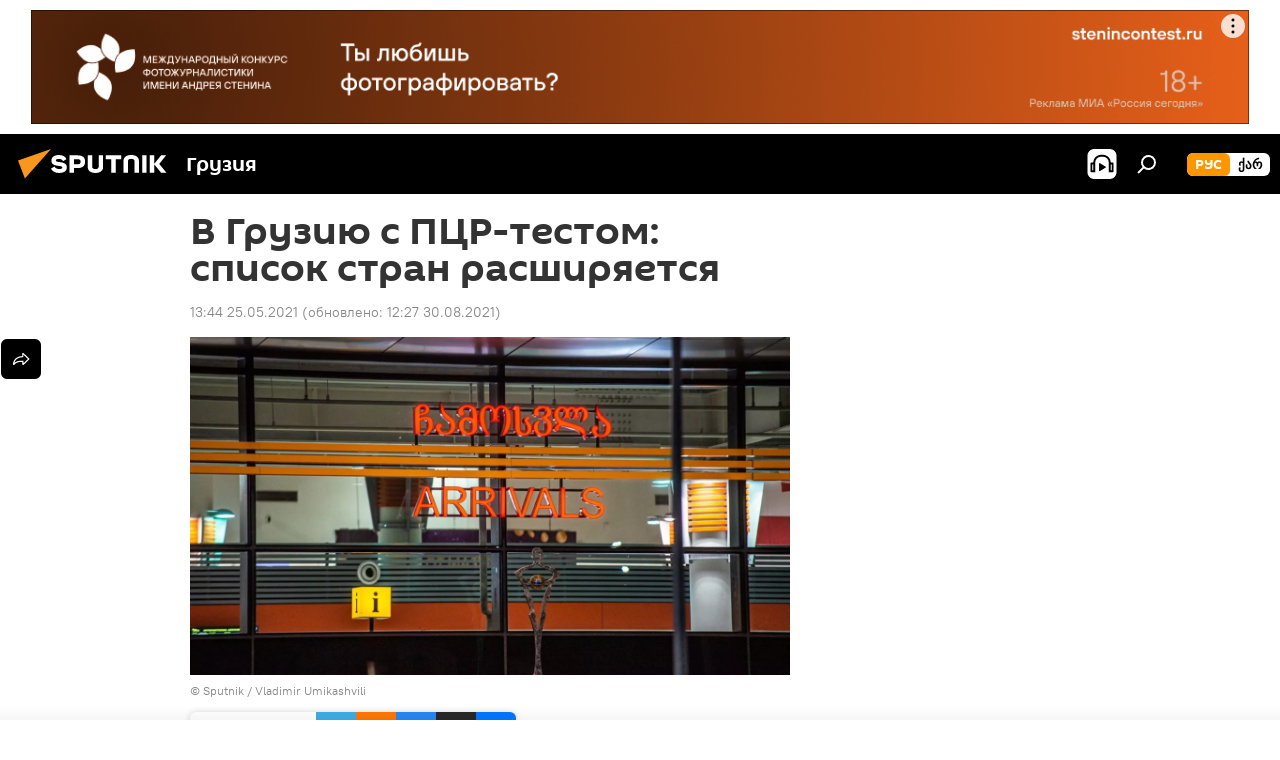

--- FILE ---
content_type: text/html; charset=utf-8
request_url: https://sputnik-georgia.ru/20210525/V-Gruziyu-s-PTsR-testom-spisok-stran-rasshiryaetsya-251826925.html
body_size: 21300
content:
<!DOCTYPE html><html lang="ru" data-lang="rus" data-charset="" dir="ltr"><head prefix="og: http://ogp.me/ns# fb: http://ogp.me/ns/fb# article: http://ogp.me/ns/article#"><title>В Грузию с ПЦР-тестом: список стран расширяется - 25.05.2021, Sputnik Грузия</title><meta name="description" content="Власти Грузии составили список стран, гражданам которых разрешен въезд без вакцинации, однако при наличии ПЦР-теста 25.05.2021, Sputnik Грузия"><meta name="keywords" content="новости, экономика, грузия, туризм, отдых в грузии 2021"><meta http-equiv="X-UA-Compatible" content="IE=edge,chrome=1"><meta http-equiv="Content-Type" content="text/html; charset=utf-8"><meta name="robots" content="index, follow, max-image-preview:large"><meta name="viewport" content="width=device-width, initial-scale=1.0, maximum-scale=1.0, user-scalable=yes"><meta name="HandheldFriendly" content="true"><meta name="MobileOptimzied" content="width"><meta name="referrer" content="always"><meta name="format-detection" content="telephone=no"><meta name="format-detection" content="address=no"><link rel="alternate" type="application/rss+xml" href="https://sputnik-georgia.ru/export/rss2/archive/index.xml"><link rel="canonical" href="https://sputnik-georgia.ru/20210525/V-Gruziyu-s-PTsR-testom-spisok-stran-rasshiryaetsya-251826925.html"><link rel="preload" as="image" href="https://cdnn1.img.sputnik-georgia.com/img/07e5/02/07/250817356_0:67:1280:787_1920x0_80_0_0_a994488fdc6c1a9726feb617bc453633.jpg.webp" imagesrcset="https://cdnn1.img.sputnik-georgia.com/img/07e5/02/07/250817356_0:67:1280:787_640x0_80_0_0_21e490464367fb1088fbbb2fa9113e5f.jpg.webp 640w,https://cdnn1.img.sputnik-georgia.com/img/07e5/02/07/250817356_0:67:1280:787_1280x0_80_0_0_d39a68ec278f0361e3bd4edd4809a56f.jpg.webp 1280w,https://cdnn1.img.sputnik-georgia.com/img/07e5/02/07/250817356_0:67:1280:787_1920x0_80_0_0_a994488fdc6c1a9726feb617bc453633.jpg.webp 1920w"><link rel="preconnect" href="https://cdnn1.img.sputnik-georgia.com/images/"><link rel="dns-prefetch" href="https://cdnn1.img.sputnik-georgia.com/images/"><link rel="alternate" hreflang="ru" href="https://sputnik-georgia.ru/20210525/V-Gruziyu-s-PTsR-testom-spisok-stran-rasshiryaetsya-251826925.html"><link rel="alternate" hreflang="x-default" href="https://sputnik-georgia.ru/20210525/V-Gruziyu-s-PTsR-testom-spisok-stran-rasshiryaetsya-251826925.html"><link rel="apple-touch-icon" sizes="57x57" href="https://cdnn1.img.sputnik-georgia.com/i/favicon/favicon-57x57.png"><link rel="apple-touch-icon" sizes="60x60" href="https://cdnn1.img.sputnik-georgia.com/i/favicon/favicon-60x60.png"><link rel="apple-touch-icon" sizes="72x72" href="https://cdnn1.img.sputnik-georgia.com/i/favicon/favicon-72x72.png"><link rel="apple-touch-icon" sizes="76x76" href="https://cdnn1.img.sputnik-georgia.com/i/favicon/favicon-76x76.png"><link rel="apple-touch-icon" sizes="114x114" href="https://cdnn1.img.sputnik-georgia.com/i/favicon/favicon-114x114.png"><link rel="apple-touch-icon" sizes="120x120" href="https://cdnn1.img.sputnik-georgia.com/i/favicon/favicon-120x120.png"><link rel="apple-touch-icon" sizes="144x144" href="https://cdnn1.img.sputnik-georgia.com/i/favicon/favicon-144x144.png"><link rel="apple-touch-icon" sizes="152x152" href="https://cdnn1.img.sputnik-georgia.com/i/favicon/favicon-152x152.png"><link rel="apple-touch-icon" sizes="180x180" href="https://cdnn1.img.sputnik-georgia.com/i/favicon/favicon-180x180.png"><link rel="icon" type="image/png" sizes="192x192" href="https://cdnn1.img.sputnik-georgia.com/i/favicon/favicon-192x192.png"><link rel="icon" type="image/png" sizes="32x32" href="https://cdnn1.img.sputnik-georgia.com/i/favicon/favicon-32x32.png"><link rel="icon" type="image/png" sizes="96x96" href="https://cdnn1.img.sputnik-georgia.com/i/favicon/favicon-96x96.png"><link rel="icon" type="image/png" sizes="16x16" href="https://cdnn1.img.sputnik-georgia.com/i/favicon/favicon-16x16.png"><link rel="manifest" href="/project_data/manifest.json?4"><meta name="msapplication-TileColor" content="#F4F4F4"><meta name="msapplication-TileImage" content="https://cdnn1.img.sputnik-georgia.com/i/favicon/favicon-144x144.png"><meta name="theme-color" content="#F4F4F4"><link rel="shortcut icon" href="https://cdnn1.img.sputnik-georgia.com/i/favicon/favicon.ico"><meta property="fb:app_id" content="565979577238890"><meta property="fb:pages" content="479574228862020"><meta name="analytics:lang" content="rus"><meta name="analytics:title" content="В Грузию с ПЦР-тестом: список стран расширяется - 25.05.2021, Sputnik Грузия"><meta name="analytics:keyw" content="news, economy, georgia, tourism, Coronavirus-COVID-2019, Granica_Gruzii, otdix-Georgia-2021"><meta name="analytics:rubric" content=""><meta name="analytics:tags" content="НОВОСТИ, ЭКОНОМИКА, Грузия, ТУРИЗМ, Коронавирус COVID-19, Граница Грузии, Отдых в Грузии 2021"><meta name="analytics:site_domain" content="sputnik-georgia.ru"><meta name="analytics:article_id" content="251826925"><meta name="analytics:url" content="https://sputnik-georgia.ru/20210525/V-Gruziyu-s-PTsR-testom-spisok-stran-rasshiryaetsya-251826925.html"><meta name="analytics:p_ts" content="1621935840"><meta name="analytics:author" content="Sputnik Грузия"><meta name="analytics:isscroll" content="0"><meta property="og:url" content="https://sputnik-georgia.ru/20210525/V-Gruziyu-s-PTsR-testom-spisok-stran-rasshiryaetsya-251826925.html"><meta property="og:title" content="В Грузию с ПЦР-тестом: список стран расширяется"><meta property="og:description" content="Власти Грузии составили список стран, гражданам которых разрешен въезд без вакцинации, однако при наличии ПЦР-теста"><meta property="og:type" content="article"><meta property="og:site_name" content="Sputnik Грузия"><meta property="og:locale" content="ru_GE"><meta property="og:image" content="https://cdnn1.img.sputnik-georgia.com/img/07e5/02/07/250817356_0:67:1280:787_2072x0_60_0_0_365b9305b9020118b437ee25457a015c.jpg.webp"><meta name="relap-image" content="https://cdnn1.img.sputnik-georgia.com/i/logo/logo-social.png"><meta name="twitter:card" content="summary_large_image"><meta name="twitter:image" content="https://cdnn1.img.sputnik-georgia.com/img/07e5/02/07/250817356_0:67:1280:787_2072x0_60_0_0_365b9305b9020118b437ee25457a015c.jpg.webp"><meta property="article:published_time" content="20210525T1344+0400"><meta property="article:modified_time" content="20210830T1227+0400"><meta property="article:author" content="Sputnik Грузия"><link rel="author" href="https://sputnik-georgia.ru"><meta property="article:section" content="Новости"><meta property="article:tag" content="НОВОСТИ"><meta property="article:tag" content="ЭКОНОМИКА"><meta property="article:tag" content="Грузия"><meta property="article:tag" content="ТУРИЗМ"><meta property="article:tag" content="Отдых в Грузии 2021"><meta name="relap-entity-id" content="251826925"><meta property="fb:pages" content="479574228862020"><link rel="amphtml" href="https://sputnik-georgia.ru/amp/20210525/V-Gruziyu-s-PTsR-testom-spisok-stran-rasshiryaetsya-251826925.html"><link rel="preload" as="style" onload="this.onload=null;this.rel='stylesheet'" type="text/css" href="https://cdnn1.img.sputnik-georgia.com/css/libs/fonts.min.css?911eb65935"><link rel="stylesheet" type="text/css" href="https://cdnn1.img.sputnik-georgia.com/css/common.min.css?9149894256"><link rel="stylesheet" type="text/css" href="https://cdnn1.img.sputnik-georgia.com/css/article.min.css?913fe17605"><script src="https://cdnn1.img.sputnik-georgia.com/min/js/dist/head.js?9c9052ef3"></script><script data-iub-purposes="1">var _paq = _paq || []; (function() {var stackDomain = window.location.hostname.split('.').reverse();var domain = stackDomain[1] + '.' + stackDomain[0];_paq.push(['setCDNMask', new RegExp('cdn(\\w+).img.'+domain)]); _paq.push(['setSiteId', 'sputnik_ge']); _paq.push(['trackPageView']); _paq.push(['enableLinkTracking']); var d=document, g=d.createElement('script'), s=d.getElementsByTagName('script')[0]; g.type='text/javascript'; g.defer=true; g.async=true; g.src='//a.sputniknews.com/js/sputnik.js'; s.parentNode.insertBefore(g,s); } )();</script><script type="text/javascript" src="https://cdnn1.img.sputnik-georgia.com/min/js/libs/banners/adfx.loader.bind.js?98d724fe2"></script><script>
                (window.yaContextCb = window.yaContextCb || []).push(() => {
                    replaceOriginalAdFoxMethods();
                    window.Ya.adfoxCode.hbCallbacks = window.Ya.adfoxCode.hbCallbacks || [];
                })
            </script><!--В <head> сайта один раз добавьте код загрузчика-->
<script>window.yaContextCb = window.yaContextCb || []</script>
<script src="https://yandex.ru/ads/system/context.js" async></script><script>var endlessScrollFirst = 251826925; var endlessScrollUrl = '/services/article/infinity/'; var endlessScrollAlgorithm = ''; var endlessScrollQueue = [296536451, 296450058, 296686236, 296685706, 296682072, 296684699, 296682245, 296684537, 296683500, 296681708, 296681357, 296678145, 296678342, 296679973, 296679133];</script><script>var endlessScrollFirst = 251826925; var endlessScrollUrl = '/services/article/infinity/'; var endlessScrollAlgorithm = ''; var endlessScrollQueue = [296536451, 296450058, 296686236, 296685706, 296682072, 296684699, 296682245, 296684537, 296683500, 296681708, 296681357, 296678145, 296678342, 296679973, 296679133];</script></head><body id="body" data-ab="a" data-emoji="0" class="site_ge m-page-article "><div class="schema_org" itemscope="itemscope" itemtype="https://schema.org/WebSite"><meta itemprop="name" content="Sputnik Грузия"><meta itemprop="alternateName" content="Sputnik Грузия"><meta itemprop="description" content="Свежие события и последние новости Грузии. Фото и видео с места событий, темы дня, происшествия, аналитика."><a itemprop="url" href="https://sputnik-georgia.ru" title="Sputnik Грузия"> </a><meta itemprop="image" content="https://sputnik-georgia.ru/i/logo/logo.png"></div><ul class="schema_org" itemscope="itemscope" itemtype="http://schema.org/BreadcrumbList"><li itemprop="itemListElement" itemscope="itemscope" itemtype="http://schema.org/ListItem"><meta itemprop="name" content="Sputnik Грузия"><meta itemprop="position" content="1"><meta itemprop="item" content="https://sputnik-georgia.ru"><a itemprop="url" href="https://sputnik-georgia.ru" title="Sputnik Грузия"> </a></li><li itemprop="itemListElement" itemscope="itemscope" itemtype="http://schema.org/ListItem"><meta itemprop="name" content="Новости"><meta itemprop="position" content="2"><meta itemprop="item" content="https://sputnik-georgia.ru/20210525/"><a itemprop="url" href="https://sputnik-georgia.ru/20210525/" title="Новости"> </a></li><li itemprop="itemListElement" itemscope="itemscope" itemtype="http://schema.org/ListItem"><meta itemprop="name" content="В Грузию с ПЦР-тестом: список стран расширяется"><meta itemprop="position" content="3"><meta itemprop="item" content="https://sputnik-georgia.ru/20210525/V-Gruziyu-s-PTsR-testom-spisok-stran-rasshiryaetsya-251826925.html"><a itemprop="url" href="https://sputnik-georgia.ru/20210525/V-Gruziyu-s-PTsR-testom-spisok-stran-rasshiryaetsya-251826925.html" title="В Грузию с ПЦР-тестом: список стран расширяется"> </a></li></ul><div class="container"><div class="banner m-before-header m-article-desktop" data-position="article_desktop_header" data-infinity="1"><aside class="banner__content"><iframe class="relap-runtime-iframe" style="position:absolute;top:-9999px;left:-9999px;visibility:hidden;" srcdoc="<script src='https://relap.io/v7/relap.js' data-relap-token='HvaPHeJmpVila25r'></script>"></iframe>


<!--AdFox START-->
<!--riaru-->
<!--Площадка: sputnik-georgia.ru / * / *-->
<!--Тип баннера: 100%x-->
<!--Расположение: 36023_bn23-х120-desk-->
<div id="adfox_article_desk100_120-1_1"></div>
<script>
    window.yaContextCb.push(()=>{
        Ya.adfoxCode.create({
            ownerId: 249922,
        containerId: 'adfox_article_desk100_120-1_1',
            params: {
                pp: 'brja',
            ps: 'ckbf',
            p2: 'fluh',
            puid1: '',
            puid2: '',
            puid3: '',
            puid4: 'news:economy:georgia:tourism:Coronavirus-COVID-2019:Granica_Gruzii:otdix-Georgia-2021',
            puid5: ''
            }
        })
    })
</script>
</aside></div><div class="banner m-before-header m-article-mobile" data-position="article_mobile_header" data-infinity="1"><aside class="banner__content"><!--AdFox START-->
<!--riaru-->
<!--Площадка: sputnik-georgia.ru / * / *-->
<!--Тип баннера: 100%x-->
<!--Расположение: 36028_bn28-х100-mob -->
<div id="adfox_170964015471729735_1"></div>
<script>
    window.yaContextCb.push(()=>{
        Ya.adfoxCode.create({
            ownerId: 249922,
            containerId: 'adfox_170964015471729735_1',
            params: {
                pp: 'brjc',
                ps: 'ckbf',
                p2: 'fluh',
                puid1: '',
                puid2: '',
                puid3: '',
                puid4: 'news:economy:georgia:tourism:Coronavirus-COVID-2019:Granica_Gruzii:otdix-Georgia-2021',
                puid5: '',
                puid6: ''
            }
        })
    })
</script>
</aside></div></div><div class="page" id="page"><div id="alerts"><script type="text/template" id="alertAfterRegisterTemplate">
                    
                        <div class="auth-alert m-hidden" id="alertAfterRegister">
                            <div class="auth-alert__text">
                                <%- data.success_title %> <br />
                                <%- data.success_email_1 %>
                                <span class="m-email"></span>
                                <%- data.success_email_2 %>
                            </div>
                            <div class="auth-alert__btn">
                                <button class="form__btn m-min m-black confirmEmail">
                                    <%- data.send %>
                                </button>
                            </div>
                        </div>
                    
                </script><script type="text/template" id="alertAfterRegisterNotifyTemplate">
                    
                        <div class="auth-alert" id="alertAfterRegisterNotify">
                            <div class="auth-alert__text">
                                <%- data.golink_1 %>
                                <span class="m-email">
                                    <%- user.mail %>
                                </span>
                                <%- data.golink_2 %>
                            </div>
                            <% if (user.registerConfirmCount <= 2 ) {%>
                                <div class="auth-alert__btn">
                                    <button class="form__btn m-min m-black confirmEmail">
                                        <%- data.send %>
                                    </button>
                                </div>
                            <% } %>
                        </div>
                    
                </script></div><div class="anchor" id="anchor"><div class="header " id="header"><div class="m-relative"><div class="container m-header"><div class="header__wrap"><div class="header__name"><div class="header__logo"><a href="/" title="Sputnik Грузия"><svg xmlns="http://www.w3.org/2000/svg" width="176" height="44" viewBox="0 0 176 44" fill="none"><path class="chunk_1" fill-rule="evenodd" clip-rule="evenodd" d="M45.8073 18.3817C45.8073 19.5397 47.1661 19.8409 49.3281 20.0417C54.1074 20.4946 56.8251 21.9539 56.8461 25.3743C56.8461 28.7457 54.2802 30.9568 48.9989 30.9568C44.773 30.9568 42.1067 29.1496 41 26.5814L44.4695 24.5688C45.3754 25.9277 46.5334 27.0343 49.4005 27.0343C51.3127 27.0343 52.319 26.4296 52.319 25.5751C52.319 24.5665 51.6139 24.2163 48.3942 23.866C43.7037 23.3617 41.3899 22.0029 41.3899 18.5824C41.3899 15.9675 43.3511 13 48.9359 13C52.9611 13 55.6274 14.8095 56.4305 17.1746L53.1105 19.1358C53.0877 19.1012 53.0646 19.0657 53.041 19.0295C52.4828 18.1733 51.6672 16.9224 48.6744 16.9224C46.914 16.9224 45.8073 17.4758 45.8073 18.3817ZM67.4834 13.3526H59.5918V30.707H64.0279V26.0794H67.4484C72.1179 26.0794 75.0948 24.319 75.0948 19.6401C75.0854 15.3138 72.6199 13.3526 67.4834 13.3526ZM67.4834 22.206H64.0186V17.226H67.4834C69.8975 17.226 70.654 18.0291 70.654 19.6891C70.6587 21.6527 69.6524 22.206 67.4834 22.206ZM88.6994 24.7206C88.6994 26.2289 87.4924 27.0857 85.3794 27.0857C83.3178 27.0857 82.1597 26.2289 82.1597 24.7206V13.3526H77.7236V25.0264C77.7236 28.6477 80.7425 30.9615 85.4704 30.9615C89.9999 30.9615 93.1168 28.8601 93.1168 25.0264V13.3526H88.6808L88.6994 24.7206ZM136.583 13.3526H132.159V30.7023H136.583V13.3526ZM156.097 13.3526L149.215 21.9235L156.45 30.707H151.066L144.276 22.4559V30.707H139.85V13.3526H144.276V21.8021L151.066 13.3526H156.097ZM95.6874 17.226H101.221V30.707H105.648V17.226H111.181V13.3526H95.6874V17.226ZM113.49 18.7342C113.49 15.2134 116.458 13 121.085 13C125.715 13 128.888 15.0616 128.902 18.7342V30.707H124.466V18.935C124.466 17.6789 123.259 16.8734 121.146 16.8734C119.094 16.8734 117.926 17.6789 117.926 18.935V30.707H113.49V18.7342Z" fill="white"></path><path class="chunk_2" d="M41 7L14.8979 36.5862L8 18.431L41 7Z" fill="#F8961D"></path></svg></a></div><div class="header__project"><span class="header__project-title">Грузия</span></div></div><div class="header__controls" data-nosnippet=""><div class="share m-header" data-id="251826925" data-url="https://sputnik-georgia.ru/20210525/V-Gruziyu-s-PTsR-testom-spisok-stran-rasshiryaetsya-251826925.html" data-title="В Грузию с ПЦР-тестом: список стран расширяется"></div><div class="header__menu"><span class="header__menu-item header__menu-item-radioButton" id="radioButton" data-stream="https://nfw.ria.ru/flv/audio.aspx?ID=68862011&amp;type=mp3"><svg class="svg-icon"><use xmlns:xlink="http://www.w3.org/1999/xlink" xlink:href="/i/sprites/package/inline.svg?63#radio2"></use></svg></span><span class="header__menu-item" data-modal-open="search"><svg class="svg-icon"><use xmlns:xlink="http://www.w3.org/1999/xlink" xlink:href="/i/sprites/package/inline.svg?63#search"></use></svg></span></div><div class="switcher m-double"><div class="switcher__label"><span class="switcher__title">рус</span><span class="switcher__icon"><svg class="svg-icon"><use xmlns:xlink="http://www.w3.org/1999/xlink" xlink:href="/i/sprites/package/inline.svg?63#arrowDown"></use></svg></span></div><div class="switcher__dropdown"><div translate="no" class="notranslate"><div class="switcher__list"><a href="https://sputnik-georgia.ru/" class="switcher__link m-selected"><span class="switcher__project">Sputnik Грузия</span><span class="switcher__abbr" data-abbr="рус">рус</span><i class="switcher__accept"><svg class="svg-icon"><use xmlns:xlink="http://www.w3.org/1999/xlink" xlink:href="/i/sprites/package/inline.svg?63#ok"></use></svg></i></a><a href="https://sputnik-georgia.com/" class="switcher__link"><span class="switcher__project">Sputnik სპუტნიკი-საქართველო</span><span class="switcher__abbr" data-abbr="ქარ">ქარ</span></a></div></div></div></div></div></div></div></div></div></div><script>var GLOBAL = GLOBAL || {}; GLOBAL.translate = {}; GLOBAL.rtl = 0; GLOBAL.lang = "rus"; GLOBAL.design = "ge"; GLOBAL.charset = ""; GLOBAL.project = "sputnik_ge"; GLOBAL.htmlCache = 1; GLOBAL.translate.search = {}; GLOBAL.translate.search.notFound = "Ничего не найдено"; GLOBAL.translate.search.stringLenght = "Введите больше букв для поиска"; GLOBAL.www = "https://sputnik-georgia.ru"; GLOBAL.seo = {}; GLOBAL.seo.title = ""; GLOBAL.seo.keywords = ""; GLOBAL.seo.description = ""; GLOBAL.sock = {}; GLOBAL.sock.server = "https://cm.sputniknews.com/chat"; GLOBAL.sock.lang = "rus"; GLOBAL.sock.project = "sputnik_ge"; GLOBAL.social = {}; GLOBAL.social.fbID = "565979577238890"; GLOBAL.share = [ { name: 'telegram', mobile: false },{ name: 'odnoklassniki', mobile: false },{ name: 'vk', mobile: false },{ name: 'twitter', mobile: false },{ name: 'messenger', mobile: true } ]; GLOBAL.csrf_token = ''; GLOBAL.search = {}; GLOBAL.auth = {}; GLOBAL.auth.status = 'error'; GLOBAL.auth.provider = ''; GLOBAL.auth.twitter = '/id/twitter/request/'; GLOBAL.auth.facebook = '/id/facebook/request/'; GLOBAL.auth.vkontakte = '/id/vkontakte/request/'; GLOBAL.auth.google = '/id/google/request/'; GLOBAL.auth.ok = '/id/ok/request/'; GLOBAL.auth.apple = '/id/apple/request/'; GLOBAL.auth.moderator = ''; GLOBAL.user = {}; GLOBAL.user.id = ""; GLOBAL.user.emailActive = ""; GLOBAL.user.registerConfirmCount = 0; GLOBAL.article = GLOBAL.article || {}; GLOBAL.article.id = 251826925; GLOBAL.article.chat_expired = !!1; GLOBAL.chat = GLOBAL.chat || {}; GLOBAL.locale = {"convertDate":{"yesterday":"\u0432\u0447\u0435\u0440\u0430","hours":{"nominative":"%{s} \u043c\u0438\u043d\u0443\u0442\u0443 \u043d\u0430\u0437\u0430\u0434","genitive":"%{s} \u043c\u0438\u043d\u0443\u0442\u044b \u043d\u0430\u0437\u0430\u0434"},"minutes":{"nominative":"%{s} \u0447\u0430\u0441 \u043d\u0430\u0437\u0430\u0434","genitive":"%{s} \u0447\u0430\u0441\u0430 \u043d\u0430\u0437\u0430\u0434"}},"js_templates":{"unread":"\u041d\u0435\u043f\u0440\u043e\u0447\u0438\u0442\u0430\u043d\u043d\u044b\u0435","you":"\u0412\u044b","author":"\u0430\u0432\u0442\u043e\u0440","report":"\u041f\u043e\u0436\u0430\u043b\u043e\u0432\u0430\u0442\u044c\u0441\u044f","reply":"\u041e\u0442\u0432\u0435\u0442\u0438\u0442\u044c","block":"\u0417\u0430\u0431\u043b\u043e\u043a\u0438\u0440\u043e\u0432\u0430\u0442\u044c","remove":"\u0423\u0434\u0430\u043b\u0438\u0442\u044c","closeall":"\u0417\u0430\u043a\u0440\u044b\u0442\u044c \u0432\u0441\u0435","notifications":"Notificaciones","disable_twelve":"\u041e\u0442\u043a\u043b\u044e\u0447\u0438\u0442\u044c \u043d\u0430 12 \u0447\u0430\u0441\u043e\u0432","new_message":"\u041d\u043e\u0432\u043e\u0435 \u0441\u043e\u043e\u0431\u0449\u0435\u043d\u0438\u0435 \u043e\u0442sputniknews.ru","acc_block":"\u0412\u0430\u0448 \u0430\u043a\u043a\u0430\u0443\u043d\u0442 \u0437\u0430\u0431\u043b\u043e\u043a\u0438\u0440\u043e\u0432\u0430\u043d \u0430\u0434\u043c\u0438\u043d\u0438\u0441\u0442\u0440\u0430\u0442\u043e\u0440\u043e\u043c \u0441\u0430\u0439\u0442\u0430","acc_unblock":"\u0412\u0430\u0448 \u0430\u043a\u043a\u0430\u0443\u043d\u0442 \u0440\u0430\u0437\u0431\u043b\u043e\u043a\u0438\u0440\u043e\u0432\u0430\u043d \u0430\u0434\u043c\u0438\u043d\u0438\u0441\u0442\u0440\u0430\u0442\u043e\u0440\u043e\u043c \u0441\u0430\u0439\u0442\u0430","you_subscribe_1":"\u0412\u044b \u043f\u043e\u0434\u043f\u0438\u0441\u0430\u043d\u044b \u043d\u0430 \u0442\u0435\u043c\u0443 ","you_subscribe_2":"\u0423\u043f\u0440\u0430\u0432\u043b\u044f\u0442\u044c \u0441\u0432\u043e\u0438\u043c\u0438 \u043f\u043e\u0434\u043f\u0438\u0441\u043a\u0430\u043c\u0438 \u0432\u044b \u043c\u043e\u0436\u0435\u0442\u0435 \u0432 \u043b\u0438\u0447\u043d\u043e\u043c \u043a\u0430\u0431\u0438\u043d\u0435\u0442\u0435","you_received_warning_1":"\u0412\u044b \u043f\u043e\u043b\u0443\u0447\u0438\u043b\u0438 ","you_received_warning_2":" \u043f\u0440\u0435\u0434\u0443\u043f\u0440\u0435\u0436\u0434\u0435\u043d\u0438\u0435. \u0423\u0432\u0430\u0436\u0430\u0439\u0442\u0435 \u0434\u0440\u0443\u0433\u0438\u0445 \u0443\u0447\u0430\u0441\u0442\u043d\u0438\u043a\u043e\u0432 \u0438 \u043d\u0435 \u043d\u0430\u0440\u0443\u0448\u0430\u0439\u0442\u0435 \u043f\u0440\u0430\u0432\u0438\u043b\u0430 \u043a\u043e\u043c\u043c\u0435\u043d\u0442\u0438\u0440\u043e\u0432\u0430\u043d\u0438\u044f. \u041f\u043e\u0441\u043b\u0435 \u0442\u0440\u0435\u0442\u044c\u0435\u0433\u043e \u043d\u0430\u0440\u0443\u0448\u0435\u043d\u0438\u044f \u0432\u044b \u0431\u0443\u0434\u0435\u0442\u0435 \u0437\u0430\u0431\u043b\u043e\u043a\u0438\u0440\u043e\u0432\u0430\u043d\u044b \u043d\u0430 12 \u0447\u0430\u0441\u043e\u0432.","block_time":"\u0421\u0440\u043e\u043a \u0431\u043b\u043e\u043a\u0438\u0440\u043e\u0432\u043a\u0438: ","hours":" \u0447\u0430\u0441\u043e\u0432","forever":"\u043d\u0430\u0432\u0441\u0435\u0433\u0434\u0430","feedback":"\u0421\u0432\u044f\u0437\u0430\u0442\u044c\u0441\u044f","my_subscriptions":"\u041c\u043e\u0438 \u043f\u043e\u0434\u043f\u0438\u0441\u043a\u0438","rules":"\u041f\u0440\u0430\u0432\u0438\u043b\u0430 \u043a\u043e\u043c\u043c\u0435\u043d\u0442\u0438\u0440\u043e\u0432\u0430\u043d\u0438\u044f \u043c\u0430\u0442\u0435\u0440\u0438\u0430\u043b\u043e\u0432","chat":"\u0427\u0430\u0442: ","chat_new_messages":"\u041d\u043e\u0432\u044b\u0435 \u0441\u043e\u043e\u0431\u0449\u0435\u043d\u0438\u044f \u0432 \u0447\u0430\u0442\u0435","chat_moder_remove_1":"\u0412\u0430\u0448\u0435 \u0441\u043e\u043e\u0431\u0449\u0435\u043d\u0438\u0435 ","chat_moder_remove_2":" \u0431\u044b\u043b\u043e \u0443\u0434\u0430\u043b\u0435\u043d\u043e \u0430\u0434\u043c\u0438\u043d\u0438\u0441\u0442\u0440\u0430\u0442\u043e\u0440\u043e\u043c","chat_close_time_1":"\u0412 \u0447\u0430\u0442\u0435 \u043d\u0438\u043a\u0442\u043e \u043d\u0435 \u043f\u0438\u0441\u0430\u043b \u0431\u043e\u043b\u044c\u0448\u0435 12 \u0447\u0430\u0441\u043e\u0432, \u043e\u043d \u0437\u0430\u043a\u0440\u043e\u0435\u0442\u0441\u044f \u0447\u0435\u0440\u0435\u0437 ","chat_close_time_2":" \u0447\u0430\u0441\u043e\u0432","chat_new_emoji_1":"\u041d\u043e\u0432\u044b\u0435 \u0440\u0435\u0430\u043a\u0446\u0438\u0438 ","chat_new_emoji_2":" \u0432\u0430\u0448\u0435\u043c\u0443 \u0441\u043e\u043e\u0431\u0449\u0435\u043d\u0438\u044e ","chat_message_reply_1":"\u041d\u0430 \u0432\u0430\u0448 \u043a\u043e\u043c\u043c\u0435\u043d\u0442\u0430\u0440\u0438\u0439 ","chat_message_reply_2":" \u043e\u0442\u0432\u0435\u0442\u0438\u043b \u043f\u043e\u043b\u044c\u0437\u043e\u0432\u0430\u0442\u0435\u043b\u044c ","chat_verify_message":"\n \u0421\u043f\u0430\u0441\u0438\u0431\u043e! \u0412\u0430\u0448\u0435 \u0441\u043e\u043e\u0431\u0449\u0435\u043d\u0438\u0435 \u0431\u0443\u0434\u0435\u0442 \u043e\u043f\u0443\u0431\u043b\u0438\u043a\u043e\u0432\u0430\u043d\u043e \u043f\u043e\u0441\u043b\u0435 \u043f\u0440\u043e\u0432\u0435\u0440\u043a\u0438 \u043c\u043e\u0434\u0435\u0440\u0430\u0442\u043e\u0440\u0430\u043c\u0438 \u0441\u0430\u0439\u0442\u0430.\n ","emoji_1":"\u041d\u0440\u0430\u0432\u0438\u0442\u0441\u044f","emoji_2":"\u0425\u0430-\u0425\u0430","emoji_3":"\u0423\u0434\u0438\u0432\u0438\u0442\u0435\u043b\u044c\u043d\u043e","emoji_4":"\u0413\u0440\u0443\u0441\u0442\u043d\u043e","emoji_5":"\u0412\u043e\u0437\u043c\u0443\u0442\u0438\u0442\u0435\u043b\u044c\u043d\u043e","emoji_6":"\u041d\u0435 \u043d\u0440\u0430\u0432\u0438\u0442\u0441\u044f","site_subscribe_podcast":{"success":"\u0421\u043f\u0430\u0441\u0438\u0431\u043e, \u0432\u044b \u043f\u043e\u0434\u043f\u0438\u0441\u0430\u043d\u044b \u043d\u0430 \u0440\u0430\u0441\u0441\u044b\u043b\u043a\u0443! \u041d\u0430\u0441\u0442\u0440\u043e\u0438\u0442\u044c \u0438\u043b\u0438 \u043e\u0442\u043c\u0435\u043d\u0438\u0442\u044c \u043f\u043e\u0434\u043f\u0438\u0441\u043a\u0443 \u043c\u043e\u0436\u043d\u043e \u0432 \u043b\u0438\u0447\u043d\u043e\u043c \u043a\u0430\u0431\u0438\u043d\u0435\u0442\u0435","subscribed":"\u0412\u044b \u0443\u0436\u0435 \u043f\u043e\u0434\u043f\u0438\u0441\u0430\u043d\u044b \u043d\u0430 \u044d\u0442\u0443 \u0440\u0430\u0441\u0441\u044b\u043b\u043a\u0443","error":"\u041f\u0440\u043e\u0438\u0437\u043e\u0448\u043b\u0430 \u043d\u0435\u043f\u0440\u0435\u0434\u0432\u0438\u0434\u0435\u043d\u043d\u0430\u044f \u043e\u0448\u0438\u0431\u043a\u0430. \u041f\u043e\u0436\u0430\u043b\u0443\u0439\u0441\u0442\u0430, \u043f\u043e\u0432\u0442\u043e\u0440\u0438\u0442\u0435 \u043f\u043e\u043f\u044b\u0442\u043a\u0443 \u043f\u043e\u0437\u0436\u0435"}},"smartcaptcha":{"site_key":"ysc1_Zf0zfLRI3tRHYHJpbX6EjjBcG1AhG9LV0dmZQfJu8ba04c1b"}}; GLOBAL = {...GLOBAL, ...{"subscribe":{"email":"\u0412\u0432\u0435\u0434\u0438\u0442\u0435 e-mail","button":"\u041f\u043e\u0434\u043f\u0438\u0441\u0430\u0442\u044c\u0441\u044f","send":"\u0421\u043f\u0430\u0441\u0438\u0431\u043e, \u0432\u0430\u043c \u043e\u0442\u043f\u0440\u0430\u0432\u043b\u0435\u043d\u043e \u043f\u0438\u0441\u044c\u043c\u043e \u0441\u043e \u0441\u0441\u044b\u043b\u043a\u043e\u0439 \u0434\u043b\u044f \u043f\u043e\u0434\u0442\u0432\u0435\u0440\u0436\u0434\u0435\u043d\u0438\u044f \u043f\u043e\u0434\u043f\u0438\u0441\u043a\u0438","subscribe":"\u0421\u043f\u0430\u0441\u0438\u0431\u043e, \u0432\u044b \u043f\u043e\u0434\u043f\u0438\u0441\u0430\u043d\u044b \u043d\u0430 \u0440\u0430\u0441\u0441\u044b\u043b\u043a\u0443! \u041d\u0430\u0441\u0442\u0440\u043e\u0438\u0442\u044c \u0438\u043b\u0438 \u043e\u0442\u043c\u0435\u043d\u0438\u0442\u044c \u043f\u043e\u0434\u043f\u0438\u0441\u043a\u0443 \u043c\u043e\u0436\u043d\u043e \u0432 \u043b\u0438\u0447\u043d\u043e\u043c \u043a\u0430\u0431\u0438\u043d\u0435\u0442\u0435","confirm":"\u0412\u044b \u0443\u0436\u0435 \u043f\u043e\u0434\u043f\u0438\u0441\u0430\u043d\u044b \u043d\u0430 \u044d\u0442\u0443 \u0440\u0430\u0441\u0441\u044b\u043b\u043a\u0443","registration":{"@attributes":{"button":"\u0417\u0430\u0440\u0435\u0433\u0438\u0441\u0442\u0440\u0438\u0440\u043e\u0432\u0430\u0442\u044c\u0441\u044f"}},"social":{"@attributes":{"count":"11"},"comment":[{},{}],"item":[{"@attributes":{"type":"rt","title":"RUTUBE"}},{"@attributes":{"type":"tg","title":"telegram"}},{"@attributes":{"type":"yd","title":"yandex dzen"}}]}}}}; GLOBAL.js = {}; GLOBAL.js.videoplayer = "https://cdnn1.img.sputnik-georgia.com/min/js/dist/videoplayer.js?9651130d6"; GLOBAL.userpic = "/userpic/"; GLOBAL.gmt = ""; GLOBAL.tz = "+0400"; GLOBAL.projectList = [ { title: 'Международный', country: [ { title: 'Английский', url: 'https://sputnikglobe.com', flag: 'flags-INT', lang: 'International', lang2: 'English' }, ] }, { title: 'Ближний Восток', country: [ { title: 'Арабский', url: 'https://sarabic.ae/', flag: 'flags-INT', lang: 'Sputnik عربي', lang2: 'Arabic' }, { title: 'Турецкий', url: 'https://anlatilaninotesi.com.tr/', flag: 'flags-TUR', lang: 'Türkiye', lang2: 'Türkçe' }, { title: 'Фарси', url: 'https://spnfa.ir/', flag: 'flags-INT', lang: 'Sputnik ایران', lang2: 'Persian' }, { title: 'Дари', url: 'https://sputnik.af/', flag: 'flags-INT', lang: 'Sputnik افغانستان', lang2: 'Dari' }, ] }, { title: 'Латинская Америка', country: [ { title: 'Испанский', url: 'https://noticiaslatam.lat/', flag: 'flags-INT', lang: 'Mundo', lang2: 'Español' }, { title: 'Португальский', url: 'https://noticiabrasil.net.br/', flag: 'flags-BRA', lang: 'Brasil', lang2: 'Português' }, ] }, { title: 'Южная Азия', country: [ { title: 'Хинди', url: 'https://hindi.sputniknews.in', flag: 'flags-IND', lang: 'भारत', lang2: 'हिंदी' }, { title: 'Английский', url: 'https://sputniknews.in', flag: 'flags-IND', lang: 'India', lang2: 'English' }, ] }, { title: 'Восточная и Юго-Восточная Азия', country: [ { title: 'Вьетнамский', url: 'https://kevesko.vn/', flag: 'flags-VNM', lang: 'Việt Nam', lang2: 'Tiếng Việt' }, { title: 'Японский', url: 'https://sputniknews.jp/', flag: 'flags-JPN', lang: '日本', lang2: '日本語' }, { title: 'Китайский', url: 'https://sputniknews.cn/', flag: 'flags-CHN', lang: '中国', lang2: '中文' }, ] }, { title: 'Центральная Азия', country: [ { title: 'Казахский', url: 'https://sputnik.kz/', flag: 'flags-KAZ', lang: 'Қазақстан', lang2: 'Қазақ тілі' }, { title: 'Киргизский', url: 'https://sputnik.kg/', flag: 'flags-KGZ', lang: 'Кыргызстан', lang2: 'Кыргызча' }, { title: 'Узбекский', url: 'https://oz.sputniknews.uz/', flag: 'flags-UZB', lang: 'Oʻzbekiston', lang2: 'Ўзбекча' }, { title: 'Таджикский', url: 'https://sputnik.tj/', flag: 'flags-TJK', lang: 'Тоҷикистон', lang2: 'Тоҷикӣ' }, ] }, { title: 'Африка', country: [ { title: 'Французский', url: 'https://fr.sputniknews.africa/', flag: 'flags-INT', lang: 'Afrique', lang2: 'Français' }, { title: 'Английский', url: 'https://en.sputniknews.africa', flag: 'flags-INT', lang: 'Africa', lang2: 'English' }, ] }, { title: 'Кавказ', country: [ { title: 'Армянский', url: 'https://arm.sputniknews.ru/', flag: 'flags-ARM', lang: 'Արմենիա', lang2: 'Հայերեն' }, { title: 'Грузинский', url: 'https://sputnik-georgia.com/', flag: 'flags-GEO', lang: 'საქართველო', lang2: 'ქართული' }, { title: 'Азербайджанский', url: 'https://sputnik.az/', flag: 'flags-AZE', lang: 'Azərbaycan', lang2: 'Аzərbaycanca' }, ] }, { title: 'Европа', country: [ { title: 'Сербский', url: 'https://sputnikportal.rs/', flag: 'flags-SRB', lang: 'Србиjа', lang2: 'Српски' }, { title: 'Русский', url: 'https://lv.sputniknews.ru/', flag: 'flags-LVA', lang: 'Latvija', lang2: 'Русский' }, { title: 'Русский', url: 'https://lt.sputniknews.ru/', flag: 'flags-LTU', lang: 'Lietuva', lang2: 'Русский' }, { title: 'Молдавский', url: 'https://md.sputniknews.com/', flag: 'flags-MDA', lang: 'Moldova', lang2: 'Moldovenească' }, { title: 'Белорусский', url: 'https://bel.sputnik.by/', flag: 'flags-BLR', lang: 'Беларусь', lang2: 'Беларускi' } ] }, ];</script><div class="wrapper" id="endless" data-infinity-max-count="2"><div class="endless__item " data-infinity="1" data-supertag="0" data-remove-fat="0" data-advertisement-project="0" data-remove-advertisement="0" data-id="251826925" data-date="20210525" data-endless="1" data-domain="sputnik-georgia.ru" data-project="sputnik_ge" data-url="/20210525/V-Gruziyu-s-PTsR-testom-spisok-stran-rasshiryaetsya-251826925.html" data-full-url="https://sputnik-georgia.ru/20210525/V-Gruziyu-s-PTsR-testom-spisok-stran-rasshiryaetsya-251826925.html" data-title="В Грузию с ПЦР-тестом: список стран расширяется" data-published="2021-05-25T13:44+0400" data-text-length="0" data-keywords="новости, экономика, грузия, туризм, отдых в грузии 2021" data-author="Sputnik Грузия" data-analytics-keyw="news, economy, georgia, tourism, otdix-Georgia-2021" data-analytics-rubric="" data-analytics-tags="НОВОСТИ, ЭКОНОМИКА, Грузия, ТУРИЗМ, Коронавирус COVID-19, Граница Грузии, Отдых в Грузии 2021" data-article-show="" data-chat-expired="" data-pts="1621935840" data-article-type="article" data-is-scroll="1" data-head-title="В Грузию с ПЦР-тестом: список стран расширяется - Sputnik Грузия, 25.05.2021"><div class="container m-content"><div class="layout"><div class="article "><div class="article__meta" itemscope="" itemtype="https://schema.org/Article"><div itemprop="mainEntityOfPage">https://sputnik-georgia.ru/20210525/V-Gruziyu-s-PTsR-testom-spisok-stran-rasshiryaetsya-251826925.html</div><a itemprop="url" href="https://sputnik-georgia.ru/20210525/V-Gruziyu-s-PTsR-testom-spisok-stran-rasshiryaetsya-251826925.html" title="В Грузию с ПЦР-тестом: список стран расширяется"></a><div itemprop="headline">В Грузию с ПЦР-тестом: список стран расширяется</div><div itemprop="name">В Грузию с ПЦР-тестом: список стран расширяется</div><div itemprop="alternateName">Sputnik Грузия</div><div itemprop="description">Власти Грузии составили список стран, гражданам которых разрешен въезд без вакцинации, однако при наличии ПЦР-теста 25.05.2021, Sputnik Грузия</div><div itemprop="datePublished">2021-05-25T13:44+0400</div><div itemprop="dateCreated">2021-05-25T13:44+0400</div><div itemprop="dateModified">2021-08-30T12:27+0400</div><div itemprop="associatedMedia">https://cdnn1.img.sputnik-georgia.com/img/07e5/02/07/250817356_0:67:1280:787_1920x0_80_0_0_a994488fdc6c1a9726feb617bc453633.jpg.webp</div><div itemprop="copyrightHolder" itemscope="" itemtype="http://schema.org/Organization"><div itemprop="name">Sputnik Грузия</div><a itemprop="url" href="https://sputnik-georgia.ru" title="Sputnik Грузия"> </a><div itemprop="email">media@sputniknews.com</div><div itemprop="telephone">+74956456601</div><div itemprop="legalName">MIA „Rossiya Segodnya“</div><a itemprop="sameAs" href="https://rutube.ru/channel/24716721/"> </a><a itemprop="sameAs" href="https://dzen.ru/sputnik-georgia.ru"> </a><a itemprop="sameAs" href="https://telegram.me/SputnikGeorgia"> </a><a itemprop="sameAs" href="https://vk.ru/sputnikgeorgia"> </a><a itemprop="sameAs" href="https://max.ru/sputnik-georgia_ru"> </a><div itemprop="logo" itemscope="" itemtype="https://schema.org/ImageObject"><a itemprop="url" href="https://sputnik-georgia.ru/i/logo/logo.png" title="Sputnik Грузия"> </a><a itemprop="contentUrl" href="https://sputnik-georgia.ru/i/logo/logo.png" title="Sputnik Грузия"> </a><div itemprop="width">252</div><div itemprop="height">60</div></div></div><div itemprop="copyrightYear">2021</div><div itemprop="creator" itemscope="" itemtype="http://schema.org/Organization"><div itemprop="name">Sputnik Грузия</div><a itemprop="url" href="https://sputnik-georgia.ru" title="Sputnik Грузия"> </a><div itemprop="email">media@sputniknews.com</div><div itemprop="telephone">+74956456601</div><div itemprop="legalName">MIA „Rossiya Segodnya“</div><a itemprop="sameAs" href="https://rutube.ru/channel/24716721/"> </a><a itemprop="sameAs" href="https://dzen.ru/sputnik-georgia.ru"> </a><a itemprop="sameAs" href="https://telegram.me/SputnikGeorgia"> </a><a itemprop="sameAs" href="https://vk.ru/sputnikgeorgia"> </a><a itemprop="sameAs" href="https://max.ru/sputnik-georgia_ru"> </a><div itemprop="logo" itemscope="" itemtype="https://schema.org/ImageObject"><a itemprop="url" href="https://sputnik-georgia.ru/i/logo/logo.png" title="Sputnik Грузия"> </a><a itemprop="contentUrl" href="https://sputnik-georgia.ru/i/logo/logo.png" title="Sputnik Грузия"> </a><div itemprop="width">252</div><div itemprop="height">60</div></div></div><div itemprop="genre">Новости</div><div itemprop="inLanguage">ru_GE</div><div itemprop="sourceOrganization" itemscope="" itemtype="http://schema.org/Organization"><div itemprop="name">Sputnik Грузия</div><a itemprop="url" href="https://sputnik-georgia.ru" title="Sputnik Грузия"> </a><div itemprop="email">media@sputniknews.com</div><div itemprop="telephone">+74956456601</div><div itemprop="legalName">MIA „Rossiya Segodnya“</div><a itemprop="sameAs" href="https://rutube.ru/channel/24716721/"> </a><a itemprop="sameAs" href="https://dzen.ru/sputnik-georgia.ru"> </a><a itemprop="sameAs" href="https://telegram.me/SputnikGeorgia"> </a><a itemprop="sameAs" href="https://vk.ru/sputnikgeorgia"> </a><a itemprop="sameAs" href="https://max.ru/sputnik-georgia_ru"> </a><div itemprop="logo" itemscope="" itemtype="https://schema.org/ImageObject"><a itemprop="url" href="https://sputnik-georgia.ru/i/logo/logo.png" title="Sputnik Грузия"> </a><a itemprop="contentUrl" href="https://sputnik-georgia.ru/i/logo/logo.png" title="Sputnik Грузия"> </a><div itemprop="width">252</div><div itemprop="height">60</div></div></div><div itemprop="image" itemscope="" itemtype="https://schema.org/ImageObject"><a itemprop="url" href="https://cdnn1.img.sputnik-georgia.com/img/07e5/02/07/250817356_0:67:1280:787_1920x0_80_0_0_a994488fdc6c1a9726feb617bc453633.jpg.webp" title="Тбилисский международный аэропорт - терминал прибытия"></a><a itemprop="contentUrl" href="https://cdnn1.img.sputnik-georgia.com/img/07e5/02/07/250817356_0:67:1280:787_1920x0_80_0_0_a994488fdc6c1a9726feb617bc453633.jpg.webp" title="Тбилисский международный аэропорт - терминал прибытия"></a><div itemprop="width">1920</div><div itemprop="height">1080</div><div itemprop="representativeOfPage">true</div></div><a itemprop="thumbnailUrl" href="https://cdnn1.img.sputnik-georgia.com/img/07e5/02/07/250817356_0:67:1280:787_1920x0_80_0_0_a994488fdc6c1a9726feb617bc453633.jpg.webp"></a><div itemprop="image" itemscope="" itemtype="https://schema.org/ImageObject"><a itemprop="url" href="https://cdnn1.img.sputnik-georgia.com/img/07e5/02/07/250817356_71:0:1210:854_1920x0_80_0_0_0fc3103719a1e88b2d5a5d15d7554f89.jpg.webp" title="Тбилисский международный аэропорт - терминал прибытия"></a><a itemprop="contentUrl" href="https://cdnn1.img.sputnik-georgia.com/img/07e5/02/07/250817356_71:0:1210:854_1920x0_80_0_0_0fc3103719a1e88b2d5a5d15d7554f89.jpg.webp" title="Тбилисский международный аэропорт - терминал прибытия"></a><div itemprop="width">1920</div><div itemprop="height">1440</div><div itemprop="representativeOfPage">true</div></div><a itemprop="thumbnailUrl" href="https://cdnn1.img.sputnik-georgia.com/img/07e5/02/07/250817356_71:0:1210:854_1920x0_80_0_0_0fc3103719a1e88b2d5a5d15d7554f89.jpg.webp">https://cdnn1.img.sputnik-georgia.com/img/07e5/02/07/250817356_71:0:1210:854_1920x0_80_0_0_0fc3103719a1e88b2d5a5d15d7554f89.jpg.webp</a><div itemprop="image" itemscope="" itemtype="https://schema.org/ImageObject"><a itemprop="url" href="https://cdnn1.img.sputnik-georgia.com/img/07e5/02/07/250817356_213:0:1067:854_1920x0_80_0_0_7cff0d2aa3baac0ce5dd3d5199e6c65e.jpg.webp" title="Тбилисский международный аэропорт - терминал прибытия"></a><a itemprop="contentUrl" href="https://cdnn1.img.sputnik-georgia.com/img/07e5/02/07/250817356_213:0:1067:854_1920x0_80_0_0_7cff0d2aa3baac0ce5dd3d5199e6c65e.jpg.webp" title="Тбилисский международный аэропорт - терминал прибытия"></a><div itemprop="width">1920</div><div itemprop="height">1920</div><div itemprop="representativeOfPage">true</div></div><a itemprop="thumbnailUrl" href="https://cdnn1.img.sputnik-georgia.com/img/07e5/02/07/250817356_213:0:1067:854_1920x0_80_0_0_7cff0d2aa3baac0ce5dd3d5199e6c65e.jpg.webp" title="Тбилисский международный аэропорт - терминал прибытия"></a><div itemprop="publisher" itemscope="" itemtype="http://schema.org/Organization"><div itemprop="name">Sputnik Грузия</div><a itemprop="url" href="https://sputnik-georgia.ru" title="Sputnik Грузия"> </a><div itemprop="email">media@sputniknews.com</div><div itemprop="telephone">+74956456601</div><div itemprop="legalName">MIA „Rossiya Segodnya“</div><a itemprop="sameAs" href="https://rutube.ru/channel/24716721/"> </a><a itemprop="sameAs" href="https://dzen.ru/sputnik-georgia.ru"> </a><a itemprop="sameAs" href="https://telegram.me/SputnikGeorgia"> </a><a itemprop="sameAs" href="https://vk.ru/sputnikgeorgia"> </a><a itemprop="sameAs" href="https://max.ru/sputnik-georgia_ru"> </a><div itemprop="logo" itemscope="" itemtype="https://schema.org/ImageObject"><a itemprop="url" href="https://sputnik-georgia.ru/i/logo/logo.png" title="Sputnik Грузия"> </a><a itemprop="contentUrl" href="https://sputnik-georgia.ru/i/logo/logo.png" title="Sputnik Грузия"> </a><div itemprop="width">252</div><div itemprop="height">60</div></div></div><div itemprop="author" itemscope="" itemtype="https://schema.org/Person"><div itemprop="name">Sputnik Грузия</div></div><div itemprop="keywords">новости, экономика, грузия, туризм, отдых в грузии 2021</div><div itemprop="about" itemscope="" itemtype="https://schema.org/Thing"><div itemprop="name">новости, экономика, грузия, туризм, отдых в грузии 2021</div></div></div><div class="article__header"><h1 class="article__title">В Грузию с ПЦР-тестом: список стран расширяется</h1><div class="article__info " data-nosnippet=""><div class="article__info-date"><a href="/20210525/" class="" title="Архив новостей" data-unixtime="1621935840">13:44 25.05.2021</a> <span class="article__info-date-modified " data-unixtime="1630312037"> (обновлено: <span class="date">12:27 30.08.2021</span>)</span></div><div class="article__view" data-id="251826925"></div></div><div class="article__announce"><div class="media" data-media-tipe="ar16x9"><div class="media__size"><div class="photoview__open" data-photoview-group="251826925" data-photoview-src="https://cdnn1.img.sputnik-georgia.com/img/07e5/02/07/250817356_0:0:1280:854_1440x900_80_0_1_c5dd0c21707d67ea6f925dbb06a72b5b.jpg.webp?source-sid=Lado_Umikashvili" data-photoview-image-id="250817354" data-photoview-sharelink="https://sputnik-georgia.ru/20210525/V-Gruziyu-s-PTsR-testom-spisok-stran-rasshiryaetsya-251826925.html?share-img=250817354"><noindex><div class="photoview__open-info"><span class="photoview__copyright">© <a href="https://sputnik-georgia.ru/" title="Sputnik / Vladimir Umikashvili">Sputnik / Vladimir Umikashvili</a></span><span class="photoview__ext-link"></span><span class="photoview__desc-text">Тбилисский международный аэропорт - терминал прибытия</span></div></noindex><img media-type="ar16x9" data-source-sid="Lado_Umikashvili" alt="Тбилисский международный аэропорт - терминал прибытия - Sputnik Грузия, 1920, 25.05.2021" title="Тбилисский международный аэропорт - терминал прибытия" src="https://cdnn1.img.sputnik-georgia.com/img/07e5/02/07/250817356_0:67:1280:787_1920x0_80_0_0_a994488fdc6c1a9726feb617bc453633.jpg.webp" decoding="async" width="1920" height="1080" srcset="https://cdnn1.img.sputnik-georgia.com/img/07e5/02/07/250817356_0:67:1280:787_640x0_80_0_0_21e490464367fb1088fbbb2fa9113e5f.jpg.webp 640w,https://cdnn1.img.sputnik-georgia.com/img/07e5/02/07/250817356_0:67:1280:787_1280x0_80_0_0_d39a68ec278f0361e3bd4edd4809a56f.jpg.webp 1280w,https://cdnn1.img.sputnik-georgia.com/img/07e5/02/07/250817356_0:67:1280:787_1920x0_80_0_0_a994488fdc6c1a9726feb617bc453633.jpg.webp 1920w"><script type="application/ld+json">
                    {
                        "@context": "http://schema.org",
                        "@type": "ImageObject",
                        "url": "https://cdnn1.img.sputnik-georgia.com/img/07e5/02/07/250817356_0:67:1280:787_640x0_80_0_0_21e490464367fb1088fbbb2fa9113e5f.jpg.webp",
                        
                            "thumbnail": [
                                
                                    {
                                        "@type": "ImageObject",
                                        "url": "https://cdnn1.img.sputnik-georgia.com/img/07e5/02/07/250817356_0:67:1280:787_640x0_80_0_0_21e490464367fb1088fbbb2fa9113e5f.jpg.webp",
                                        "image": "https://cdnn1.img.sputnik-georgia.com/img/07e5/02/07/250817356_0:67:1280:787_640x0_80_0_0_21e490464367fb1088fbbb2fa9113e5f.jpg.webp"
                                    },
                                    {
                                        "@type": "ImageObject",
                                        "url": "https://cdnn1.img.sputnik-georgia.com/img/07e5/02/07/250817356_71:0:1210:854_640x0_80_0_0_92ffd548ce5dcf755ad70f7809332d0c.jpg.webp",
                                        "image": "https://cdnn1.img.sputnik-georgia.com/img/07e5/02/07/250817356_71:0:1210:854_640x0_80_0_0_92ffd548ce5dcf755ad70f7809332d0c.jpg.webp"
                                    },
                                    {
                                        "@type": "ImageObject",
                                        "url": "https://cdnn1.img.sputnik-georgia.com/img/07e5/02/07/250817356_213:0:1067:854_640x0_80_0_0_9ac35dff1eeb3a4e5288d8a5d47aaa34.jpg.webp",
                                        "image": "https://cdnn1.img.sputnik-georgia.com/img/07e5/02/07/250817356_213:0:1067:854_640x0_80_0_0_9ac35dff1eeb3a4e5288d8a5d47aaa34.jpg.webp"
                                    }
                                
                            ],
                        
                        "width": 640,
                            "height": 360
                    }
                </script><script type="application/ld+json">
                    {
                        "@context": "http://schema.org",
                        "@type": "ImageObject",
                        "url": "https://cdnn1.img.sputnik-georgia.com/img/07e5/02/07/250817356_0:67:1280:787_1280x0_80_0_0_d39a68ec278f0361e3bd4edd4809a56f.jpg.webp",
                        
                            "thumbnail": [
                                
                                    {
                                        "@type": "ImageObject",
                                        "url": "https://cdnn1.img.sputnik-georgia.com/img/07e5/02/07/250817356_0:67:1280:787_1280x0_80_0_0_d39a68ec278f0361e3bd4edd4809a56f.jpg.webp",
                                        "image": "https://cdnn1.img.sputnik-georgia.com/img/07e5/02/07/250817356_0:67:1280:787_1280x0_80_0_0_d39a68ec278f0361e3bd4edd4809a56f.jpg.webp"
                                    },
                                    {
                                        "@type": "ImageObject",
                                        "url": "https://cdnn1.img.sputnik-georgia.com/img/07e5/02/07/250817356_71:0:1210:854_1280x0_80_0_0_eee73cf893ec96ed0c288eee68f7363d.jpg.webp",
                                        "image": "https://cdnn1.img.sputnik-georgia.com/img/07e5/02/07/250817356_71:0:1210:854_1280x0_80_0_0_eee73cf893ec96ed0c288eee68f7363d.jpg.webp"
                                    },
                                    {
                                        "@type": "ImageObject",
                                        "url": "https://cdnn1.img.sputnik-georgia.com/img/07e5/02/07/250817356_213:0:1067:854_1280x0_80_0_0_23ae080966d2e3541f2330c87ed91b98.jpg.webp",
                                        "image": "https://cdnn1.img.sputnik-georgia.com/img/07e5/02/07/250817356_213:0:1067:854_1280x0_80_0_0_23ae080966d2e3541f2330c87ed91b98.jpg.webp"
                                    }
                                
                            ],
                        
                        "width": 1280,
                            "height": 720
                    }
                </script><script type="application/ld+json">
                    {
                        "@context": "http://schema.org",
                        "@type": "ImageObject",
                        "url": "https://cdnn1.img.sputnik-georgia.com/img/07e5/02/07/250817356_0:67:1280:787_1920x0_80_0_0_a994488fdc6c1a9726feb617bc453633.jpg.webp",
                        
                            "thumbnail": [
                                
                                    {
                                        "@type": "ImageObject",
                                        "url": "https://cdnn1.img.sputnik-georgia.com/img/07e5/02/07/250817356_0:67:1280:787_1920x0_80_0_0_a994488fdc6c1a9726feb617bc453633.jpg.webp",
                                        "image": "https://cdnn1.img.sputnik-georgia.com/img/07e5/02/07/250817356_0:67:1280:787_1920x0_80_0_0_a994488fdc6c1a9726feb617bc453633.jpg.webp"
                                    },
                                    {
                                        "@type": "ImageObject",
                                        "url": "https://cdnn1.img.sputnik-georgia.com/img/07e5/02/07/250817356_71:0:1210:854_1920x0_80_0_0_0fc3103719a1e88b2d5a5d15d7554f89.jpg.webp",
                                        "image": "https://cdnn1.img.sputnik-georgia.com/img/07e5/02/07/250817356_71:0:1210:854_1920x0_80_0_0_0fc3103719a1e88b2d5a5d15d7554f89.jpg.webp"
                                    },
                                    {
                                        "@type": "ImageObject",
                                        "url": "https://cdnn1.img.sputnik-georgia.com/img/07e5/02/07/250817356_213:0:1067:854_1920x0_80_0_0_7cff0d2aa3baac0ce5dd3d5199e6c65e.jpg.webp",
                                        "image": "https://cdnn1.img.sputnik-georgia.com/img/07e5/02/07/250817356_213:0:1067:854_1920x0_80_0_0_7cff0d2aa3baac0ce5dd3d5199e6c65e.jpg.webp"
                                    }
                                
                            ],
                        
                        "width": 1920,
                            "height": 1080
                    }
                </script></div></div><div class="media__copyright " data-nosnippet=""><div class="media__copyright-item m-copyright">© <a href="https://sputnik-georgia.ru/" title="Sputnik / Vladimir Umikashvili">Sputnik / Vladimir Umikashvili</a></div></div></div></div><div class="article__news-services-subscribe" data-modal-open="subscribe"><span class="article__news-services-subscribe-label">Подписаться</span><ul class="article__news-services-subscribe-list"><li class="article__news-services-subscribe-item social-service" title="Telegram" data-name="telegram"><svg class="svg-icon"><use xmlns:xlink="http://www.w3.org/1999/xlink" xlink:href="/i/sprites/package/inline.svg?63#telegram"></use></svg></li><li class="article__news-services-subscribe-item social-service" title="OK" data-name="odnoklassniki"><svg class="svg-icon"><use xmlns:xlink="http://www.w3.org/1999/xlink" xlink:href="/i/sprites/package/inline.svg?63#odnoklassniki"></use></svg></li><li class="article__news-services-subscribe-item social-service" title="VK" data-name="vk"><svg class="svg-icon"><use xmlns:xlink="http://www.w3.org/1999/xlink" xlink:href="/i/sprites/package/inline.svg?63#vk"></use></svg></li><li class="article__news-services-subscribe-item social-service" title="Дзен" data-name="zen"><svg class="svg-icon"><use xmlns:xlink="http://www.w3.org/1999/xlink" xlink:href="/i/sprites/package/inline.svg?63#zen"></use></svg></li><li class="article__news-services-subscribe-item social-service" title="Max" data-name="max"><svg class="svg-icon"><use xmlns:xlink="http://www.w3.org/1999/xlink" xlink:href="/i/sprites/package/inline.svg?63#max"></use></svg></li></ul></div><div class="article__announce-text">Власти Грузии составили список стран, гражданам которых разрешен въезд без вакцинации, однако при наличии ПЦР-теста</div></div><div class="article__body"><div class="article__block" data-type="text"><div class="article__text"><p><strong>ТБИЛИСИ, 25 мая — Sputnik. </strong>Власти Грузии расширили список стран, граждане которых могут приехать в страну с отрицательным ПЦР-тестом, сделанным не позднее 72 часов до приезда, заявил глава оперативного штаба Межведомственного координационного совета по борьбе с коронавирусом Георгий Гибрадзе на брифинге.</p>
<p>На данном этапе попасть в Грузию могут граждане любой страны, которые имеют при себе документ, подтверждающий полный курс вакцинации (обе дозы) против коронавируса. Кроме того, власти составили список стран, гражданам которых разрешен въезд без вакцинации, однако при этом необходимо наличие ПЦР-теста.</p>
</div></div><div class="article__block" data-type="media"><div class="article__media"><div class="media" data-media-tipe="photo"><div class="media__size"><div class="photoview__open" data-photoview-group="251826925" data-photoview-src="https://cdnn1.img.sputnik-georgia.com/img/07e5/03/19/251272710_0:0:1280:739_1440x900_80_0_1_790d8c6637670c7af460c1d62c21cdda.jpg.webp?source-sid=government-of-georgia" data-photoview-image-id="251272708" data-photoview-sharelink="https://sputnik-georgia.ru/20210525/V-Gruziyu-s-PTsR-testom-spisok-stran-rasshiryaetsya-251826925.html?share-img=251272708"><noindex><div class="photoview__open-info"><span class="photoview__copyright">© <a href="http://gov.ge/index.php?lang_id=ENG" title="Government of Georgia">Government of Georgia</a></span><span class="photoview__ext-link"></span><span class="photoview__desc-text">Батумский международный аэропорт - зал ожидания</span></div></noindex><img media-type="photo" data-source-sid="government-of-georgia" alt="В Грузию с ПЦР-тестом: список стран расширяется - Sputnik Грузия, 1920, 25.05.2021" title="В Грузию с ПЦР-тестом: список стран расширяется" class=" lazyload" src="https://cdnn1.img.sputnik-georgia.com/img/07e5/03/19/251272710_0:0:1280:739_1920x0_80_0_0_b6f210c07d02cfdf164e80220d951897.jpg.webp" srcset="data:image/svg+xml,%3Csvg%20xmlns=%22http://www.w3.org/2000/svg%22%20width=%221920%22%20height=%221109%22%3E%3C/svg%3E 100w" decoding="async" width="1920" height="1109" data-srcset="https://cdnn1.img.sputnik-georgia.com/img/07e5/03/19/251272710_0:0:1280:739_640x0_80_0_0_cbd070116ca45b88857899b9af19de16.jpg.webp 640w,https://cdnn1.img.sputnik-georgia.com/img/07e5/03/19/251272710_0:0:1280:739_1280x0_80_0_0_af8a88a0e6bc3007bae7a4b56fe23f54.jpg.webp 1280w,https://cdnn1.img.sputnik-georgia.com/img/07e5/03/19/251272710_0:0:1280:739_1920x0_80_0_0_b6f210c07d02cfdf164e80220d951897.jpg.webp 1920w"><script type="application/ld+json">
                    {
                        "@context": "http://schema.org",
                        "@type": "ImageObject",
                        "url": "https://cdnn1.img.sputnik-georgia.com/img/07e5/03/19/251272710_0:0:1280:739_640x0_80_0_0_cbd070116ca45b88857899b9af19de16.jpg.webp",
                        
                            "thumbnail": [
                                
                                    {
                                        "@type": "ImageObject",
                                        "url": "https://cdnn1.img.sputnik-georgia.com/img/07e5/03/19/251272710_0:19:1280:739_640x0_80_0_0_0d3e84df7215df1773e6ddedc8c9d1a2.jpg.webp",
                                        "image": "https://cdnn1.img.sputnik-georgia.com/img/07e5/03/19/251272710_0:19:1280:739_640x0_80_0_0_0d3e84df7215df1773e6ddedc8c9d1a2.jpg.webp"
                                    },
                                    {
                                        "@type": "ImageObject",
                                        "url": "https://cdnn1.img.sputnik-georgia.com/img/07e5/03/19/251272710_295:0:1280:739_640x0_80_0_0_48292330250e00990167a55679848744.jpg.webp",
                                        "image": "https://cdnn1.img.sputnik-georgia.com/img/07e5/03/19/251272710_295:0:1280:739_640x0_80_0_0_48292330250e00990167a55679848744.jpg.webp"
                                    },
                                    {
                                        "@type": "ImageObject",
                                        "url": "https://cdnn1.img.sputnik-georgia.com/img/07e5/03/19/251272710_467:0:1206:739_640x0_80_0_0_5bc61dd8bf01b9d287584bd198e3b8e8.jpg.webp",
                                        "image": "https://cdnn1.img.sputnik-georgia.com/img/07e5/03/19/251272710_467:0:1206:739_640x0_80_0_0_5bc61dd8bf01b9d287584bd198e3b8e8.jpg.webp"
                                    }
                                
                            ],
                        
                        "width": 640,
                            "height": 370
                    }
                </script><script type="application/ld+json">
                    {
                        "@context": "http://schema.org",
                        "@type": "ImageObject",
                        "url": "https://cdnn1.img.sputnik-georgia.com/img/07e5/03/19/251272710_0:0:1280:739_1280x0_80_0_0_af8a88a0e6bc3007bae7a4b56fe23f54.jpg.webp",
                        
                            "thumbnail": [
                                
                                    {
                                        "@type": "ImageObject",
                                        "url": "https://cdnn1.img.sputnik-georgia.com/img/07e5/03/19/251272710_0:19:1280:739_1280x0_80_0_0_0f534aa56c3fcc504572ed2c2bc1ced1.jpg.webp",
                                        "image": "https://cdnn1.img.sputnik-georgia.com/img/07e5/03/19/251272710_0:19:1280:739_1280x0_80_0_0_0f534aa56c3fcc504572ed2c2bc1ced1.jpg.webp"
                                    },
                                    {
                                        "@type": "ImageObject",
                                        "url": "https://cdnn1.img.sputnik-georgia.com/img/07e5/03/19/251272710_295:0:1280:739_1280x0_80_0_0_12ecbb140291970415c2dc372448e89f.jpg.webp",
                                        "image": "https://cdnn1.img.sputnik-georgia.com/img/07e5/03/19/251272710_295:0:1280:739_1280x0_80_0_0_12ecbb140291970415c2dc372448e89f.jpg.webp"
                                    },
                                    {
                                        "@type": "ImageObject",
                                        "url": "https://cdnn1.img.sputnik-georgia.com/img/07e5/03/19/251272710_467:0:1206:739_1280x0_80_0_0_085a7fd700f4ce9c0b79da93ca7289b0.jpg.webp",
                                        "image": "https://cdnn1.img.sputnik-georgia.com/img/07e5/03/19/251272710_467:0:1206:739_1280x0_80_0_0_085a7fd700f4ce9c0b79da93ca7289b0.jpg.webp"
                                    }
                                
                            ],
                        
                        "width": 1280,
                            "height": 739
                    }
                </script><script type="application/ld+json">
                    {
                        "@context": "http://schema.org",
                        "@type": "ImageObject",
                        "url": "https://cdnn1.img.sputnik-georgia.com/img/07e5/03/19/251272710_0:0:1280:739_1920x0_80_0_0_b6f210c07d02cfdf164e80220d951897.jpg.webp",
                        
                            "thumbnail": [
                                
                                    {
                                        "@type": "ImageObject",
                                        "url": "https://cdnn1.img.sputnik-georgia.com/img/07e5/03/19/251272710_0:19:1280:739_1920x0_80_0_0_6742b2b3001f9e9c31cae82f69a7dd7d.jpg.webp",
                                        "image": "https://cdnn1.img.sputnik-georgia.com/img/07e5/03/19/251272710_0:19:1280:739_1920x0_80_0_0_6742b2b3001f9e9c31cae82f69a7dd7d.jpg.webp"
                                    },
                                    {
                                        "@type": "ImageObject",
                                        "url": "https://cdnn1.img.sputnik-georgia.com/img/07e5/03/19/251272710_295:0:1280:739_1920x0_80_0_0_9450752054bcc7a5218334c14f4627d6.jpg.webp",
                                        "image": "https://cdnn1.img.sputnik-georgia.com/img/07e5/03/19/251272710_295:0:1280:739_1920x0_80_0_0_9450752054bcc7a5218334c14f4627d6.jpg.webp"
                                    },
                                    {
                                        "@type": "ImageObject",
                                        "url": "https://cdnn1.img.sputnik-georgia.com/img/07e5/03/19/251272710_467:0:1206:739_1920x0_80_0_0_3f19e5e2800127af1d51a7da5d4ad75b.jpg.webp",
                                        "image": "https://cdnn1.img.sputnik-georgia.com/img/07e5/03/19/251272710_467:0:1206:739_1920x0_80_0_0_3f19e5e2800127af1d51a7da5d4ad75b.jpg.webp"
                                    }
                                
                            ],
                        
                        "width": 1920,
                            "height": 1109
                    }
                </script></div></div><div class="media__description " data-nosnippet="">Батумский международный аэропорт - зал ожидания</div><div class="media__copyright " data-nosnippet=""><div class="media__copyright-item m-copyright">© <a href="http://gov.ge/index.php?lang_id=ENG" title="Government of Georgia">Government of Georgia</a></div></div></div></div></div><div class="article__block" data-type="text"><div class="article__text">
<p>В среду к этим странам прибавились Канада, Япония, Кувейт, Китай, Южная Корея, Молдова и Оман. </p></div></div><div class="article__block" data-type="text"><div class="article__text">
<p>Во вторник власти Грузии приняли решение <strong><a href="https://sputnik-georgia.ru/society/20210525/251825883/Gruziya-otkryvaet-sukhoputnye-granitsy.html" target="_blank" rel="noopener">открыть сухопутные границы с 1 июня</a></strong>. Пересечь границу Грузии можно будет с документом, удостоверяющим полный курс вакцинации от COVID-19 или же с отрицательным ПЦР-тестом, сделанным за последние 72 часа до приезда.</p>
<p>На данном этапе власти Грузии разрешают въехать в страну невакцинированным гражданам следующих стран: Россия, Израиль, Турция, Швейцария, Норвегия, США, Великобритания и Северная Ирландия, Катар, Объединенные Арабские Эмираты, Бахрейн, Армения, Азербайджан, Украина, Казахстан, Беларусь, Узбекистан, Таджикистан, Кыргызстан, Туркменистан, а также гражданам стран Евросоюза.</p>
<p><em>Подписывайтесь на видео-новости из Грузии на нашем <a href="https://www.youtube.com/channel/UCPrkz8ntMrM3ZUC2TZNTUew" target="_blank" rel="noopener">YouTube-канале</a></em></p></div></div><div class="article__block" data-type="banner" data-position="desktop" data-hide-not-load="false"><div class="banner m-article-body m-article-desktop" data-position="article_desktop_content-1" data-infinity="1" data-changed-id="adfox_desktop_body_251826925"><aside class="banner__content"><!--AdFox START-->
<!--riaru-->
<!--Площадка: sputnik-georgia.ru / * / *-->
<!--Тип баннера: 100%x-->
<!--Расположение: 36200r_bn200-->
<div id="adfox_desktop_body_251826925"></div>
<script>
    window.yaContextCb.push(()=>{
        Ya.adfoxCode.create({
            ownerId: 249922,
            containerId: 'adfox_desktop_body_251826925',
            params: {
                pp: 'eiob',
                ps: 'ckbf',
                p2: 'fluh',
                puid1: '',
                puid2: '',
                puid3: '',
                puid4: 'news:economy:georgia:tourism:Coronavirus-COVID-2019:Granica_Gruzii:otdix-Georgia-2021',
                puid5: '',
                puid6: ''
            }
        })
    })
</script>
</aside></div><div class="banner__hidden"><a class="banner__hidden-button"></a></div></div></div><div class="article__footer"><div class="article__share"><div class="article__sharebar" data-nosnippet=""><span class="share m-article" data-id="251826925" data-url="https://sputnik-georgia.ru/20210525/V-Gruziyu-s-PTsR-testom-spisok-stran-rasshiryaetsya-251826925.html" data-title="В Грузию с ПЦР-тестом: список стран расширяется" data-hideMore="true"></span></div></div><ul class="tags m-noButton m-mb20"><li class="tag  " data-sid="news" data-type="tag"><a href="/news/" class="tag__text" title="НОВОСТИ">НОВОСТИ</a></li><li class="tag  " data-sid="economy" data-type="tag"><a href="/economy/" class="tag__text" title="ЭКОНОМИКА">ЭКОНОМИКА</a></li><li class="tag  " data-sid="georgia" data-type="tag"><a href="/georgia/" class="tag__text" title="Грузия">Грузия</a></li><li class="tag  " data-sid="tourism" data-type="tag"><a href="/tourism/" class="tag__text" title="ТУРИЗМ">ТУРИЗМ</a></li><li class="tag  " data-sid="Coronavirus-COVID-2019" data-type="tag"><a href="/Coronavirus-COVID-2019/" class="tag__text" title="Коронавирус COVID-19">Коронавирус COVID-19</a></li><li class="tag  " data-sid="Granica_Gruzii" data-type="tag"><a href="/Granica_Gruzii/" class="tag__text" title="Граница Грузии">Граница Грузии</a></li><li class="tag  " data-sid="otdix-Georgia-2021" data-type="tag"><a href="/otdix-Georgia-2021/" class="tag__text" title="Отдых в Грузии 2021">Отдых в Грузии 2021</a></li></ul><div class="article__userbar-loader" data-nosnippet=""><span class="loader"><i></i></span></div></div></div><div class="sidebar"><div class="banner m-right-first m-article-desktop" data-position="article_desktop_right-1" data-infinity="1" data-changed-id="adfox_article_right_1_251826925"><aside class="banner__content"><iframe width="100%" height="500" src="https://sputnik-georgia.ru/files/tgparser/sputnik_ge.html" frameborder="0"></iframe>
<br />
<br /></aside></div><div class="banner m-right-second m-article-desktop m-fixed-top" data-position="article_desktop_right-2" data-infinity="1" data-changed-id="adfox_article_right_2_251826925"><aside class="banner__content"><!--AdFox START-->
<!--riaru-->
<!--Площадка: sputnik-georgia.ru / * / *-->
<!--Тип баннера: 100%x-->
<!--Расположение: 36042_bn42-300x600-desk-->
<div id="adfox_article_right_2_251826925"></div>
<script>
    window.yaContextCb.push(()=>{
        Ya.adfoxCode.create({
            ownerId: 249922,
        containerId: 'adfox_article_right_2_251826925',
            params: {
                pp: 'brjg',
            ps: 'ckbf',
            p2: 'fluh',
            puid1: '',
            puid2: '',
            puid3: '',
            puid4: 'news:economy:georgia:tourism:Coronavirus-COVID-2019:Granica_Gruzii:otdix-Georgia-2021',
            puid5: ''
            }
        })
    })
</script>
</aside></div></div></div></div></div></div><div class="footer"><div class="container"><div class="footer__topline"><div class="footer__logo"><i class="footer__logo-icon"><img src="https://cdnn1.img.sputnik-georgia.com/i/logo/logo.svg" width="170" height="43" alt="Sputnik Грузия"></i><span class="footer__logo-title">Грузия</span></div><div class="footer__menu"><div class="footer__menu-item"><a href="/news/" class="footer__menu-link" title="НОВОСТИ">НОВОСТИ</a></div><div class="footer__menu-item"><a href="/analytics/" class="footer__menu-link" title="АНАЛИТИКА">АНАЛИТИКА</a></div><div class="footer__menu-item"><a href="https://sputnik-georgia.ru/archive/" class="footer__menu-link" title="Все материалы">Все материалы</a></div><div class="footer__menu-item"><a href="/politics/" class="footer__menu-link" title="ПОЛИТИКА">ПОЛИТИКА</a></div><div class="footer__menu-item"><a href="/economy/" class="footer__menu-link" title="ЭКОНОМИКА">ЭКОНОМИКА</a></div><div class="footer__menu-item"><a href="/society/" class="footer__menu-link" title="ОБЩЕСТВО">ОБЩЕСТВО</a></div><div class="footer__menu-item"><a href="/culture/" class="footer__menu-link" title="КУЛЬТУРА">КУЛЬТУРА</a></div><div class="footer__menu-item"><a href="/tourism/" class="footer__menu-link" title="ТУРИЗМ">ТУРИЗМ</a></div><div class="footer__menu-item"><a href="/russia/" class="footer__menu-link" title="Россия">Россия</a></div><div class="footer__menu-item"><a href="/multimedia/" class="footer__menu-link" title="Мультимедиа">Мультимедиа</a></div></div></div></div><div class="container"><div class="footer__social" data-nosnippet=""><a target="_blank" href="https://rutube.ru/channel/24716721/" class="footer__social-button" title="Rutube"><i class="footer__social-icon m-rutube"><svg class="svg-icon"><use xmlns:xlink="http://www.w3.org/1999/xlink" xlink:href="/i/sprites/package/inline.svg?63#rutube"></use></svg></i><span class="footer__social-title">Rutube</span></a><a target="_blank" href="https://dzen.ru/sputnik-georgia.ru?invite=1" class="footer__social-button" title="Дзен"><i class="footer__social-icon m-zen"><svg class="svg-icon"><use xmlns:xlink="http://www.w3.org/1999/xlink" xlink:href="/i/sprites/package/inline.svg?63#zen"></use></svg></i><span class="footer__social-title">Дзен</span></a><a target="_blank" href="https://telegram.me/SputnikGeorgia" class="footer__social-button" title="Telegram"><i class="footer__social-icon m-telegram"><svg class="svg-icon"><use xmlns:xlink="http://www.w3.org/1999/xlink" xlink:href="/i/sprites/package/inline.svg?63#telegram"></use></svg></i><span class="footer__social-title">Telegram</span></a><a target="_blank" href="https://vk.ru/sputnikgeorgia" class="footer__social-button" title="VK"><i class="footer__social-icon m-vk"><svg class="svg-icon"><use xmlns:xlink="http://www.w3.org/1999/xlink" xlink:href="/i/sprites/package/inline.svg?63#vk"></use></svg></i><span class="footer__social-title">VK</span></a><a target="_blank" href="https://max.ru/sputnik-georgia_ru" class="footer__social-button" title="Max"><i class="footer__social-icon m-max"><svg class="svg-icon"><use xmlns:xlink="http://www.w3.org/1999/xlink" xlink:href="/i/sprites/package/inline.svg?63#max"></use></svg></i><span class="footer__social-title">Max</span></a></div></div><div class="footer__background"><div class="container"><div class="footer__grid"><div class="footer__content"><ul class="footer__nav"><li class="footer__nav-item" data-id="239545985"><a href="/docs/index.html" class="footer__nav-link" title="О проекте" target="_blank" rel="noopener">О проекте</a></li><li class="footer__nav-item" data-id="239295452"><a href="/docs/contact.html" class="footer__nav-link" title="Контакты" target="_blank" rel="noopener">Контакты</a></li><li class="footer__nav-item" data-id="236578210"><a href="/docs/terms_of_use.html" class="footer__nav-link" title="Правила использования" target="_blank" rel="noopener">Правила использования</a></li><li class="footer__nav-item" data-id="234235245"><a href="/docs/marketing.html" class="footer__nav-link" title="Реклама" target="_blank" rel="noopener">Реклама</a></li><li class="footer__nav-item" data-id="230595621"><a href="/press_release/" class="footer__nav-link" title="Пресс-релизы" target="_blank" rel="noopener">Пресс-релизы</a></li><li class="footer__nav-item" data-id="61777"><a href="/pressclub/" class="footer__nav-link" title="Пресс-центр Sputnik Грузия" target="_blank" rel="noopener">Пресс-центр Sputnik Грузия</a></li><li class="footer__nav-item" data-id="237619476"><a href="https://sputnik-georgia.ru/export/rss2/archive/index.xml" class="footer__nav-link" title="RSS" target="_blank" rel="noopener">RSS</a></li><li class="footer__nav-item" data-id="243456543"><a href="/company_news/" class="footer__nav-link" title="Новости компаний" target="_blank" rel="noopener">Новости компаний</a></li><li class="footer__nav-item" data-id="276379651"><a href="https://sputnik-georgia.ru/20230201/276363939.html" class="footer__nav-link" title="Политика конфиденциальности" target="_blank" rel="noopener">Политика конфиденциальности</a></li><li class="footer__nav-item" data-id="276358736"><a href="https://sputnik-georgia.ru/20230201/276358085.html" class="footer__nav-link" title="Политика использования Cookie" target="_blank" rel="noopener">Политика использования Cookie</a></li><li class="footer__nav-item" data-id="12675"><a href="https://sputnik-georgia.ru/docs/privacy_policy.html#r52" class="footer__nav-link" title="Правила применения рекомендательных технологий" target="_blank" rel="noopener">Правила применения рекомендательных технологий</a></li><li class="footer__nav-item" data-id="278007480"><button class="footer__nav-link" title="Обратная связь" data-modal-open="feedbackprivacy">Обратная связь</button></li></ul><div class="footer__information"></div></div><div class="footer__apps" data-nosnippet=""><a target="_blank" rel="noopener" class="footer__apps-link m-google" style="margin-left:0" title="Android APK" href="https://sputnik-apk.ru/sputnik.apk"><img src="/i/apps/android_apk.svg" alt="Android APK"></a></div><div class="footer__copyright" data-nosnippet="">© 2026 Sputnik  
            
                Все права защищены. 18+
            
        </div></div></div></div></div><script src="https://cdnn1.img.sputnik-georgia.com/min/js/dist/footer.js?991aa009e"></script><script>
                var player_locale = {
                    
                        "LIVE": "LIVE",
                        "Play Video": "Воспроизвести видео",
                        "Play": "Воспроизвести",
                        "Pause": "Приостановить",
                        "Current Time": "Текущее время",
                        "Duration Time": "Продолжительность",
                        "Remaining Time": "Оставшееся время",
                        "Stream Type": "Тип потока",
                        "Loaded": "Загрузка",
                        "Progress": "Прогресс",
                        "Fullscreen": "Полноэкранный режим",
                        "Non-Fullscreen": "Выйти из полноэкранного режима",
                        "Mute": "Без звука",
                        "Unmute": "Со звуком",
                        "Playback Rate": "Скорость воспроизведения",
                        "Close Modal Dialog": "Закрыть",
                        "Close": "Закрыть",
                        "Download": "Скачать",
                        "Subscribe": "Подписаться",
                        "More": "Смотреть все эпизоды",
                        "About": "О выпуске",
                        "You aborted the media playback": "Вы прервали воспроизведение видео",
                        "A network error caused the media download to fail part-way.": "Ошибка сети вызвала сбой во время загрузки видео.",
                        "The media could not be loaded, either because the server or network failed or because the format is not supported.": "Невозможно загрузить видео из-за сетевого или серверного сбоя либо формат не поддерживается.",
                        "The media playback was aborted due to a corruption problem or because the media used features your browser did not support.": "Воспроизведение видео было приостановлено из-за повреждения либо в связи с тем, что видео использует функции, неподдерживаемые вашим браузером.",
                        "No compatible source was found for this media.": "Совместимые источники для этого видео отсутствуют.",
                        "The media is encrypted and we do not have the keys to decrypt it.": "Видео в зашифрованном виде, и у нас нет ключей для расшифровки.",
                        "Download video": "Скачать",
                        "Link": "Ссылка",
                        "Copy Link": "Скопировать ссылку",
                        "Get Code": "Скопировать код",
                        "Views": "Просмотры",
                        "Repeat": "Repeat"
                };
            
            if ( document.querySelectorAll('.video-js').length && !window.videojs ) {
                loadJS("https://cdnn1.img.sputnik-georgia.com/min/js/dist/videoplayer.js?9651130d6", function() {
                    
                        videojs.addLanguage("ru", player_locale);
                    
                });
            }
        </script><script async="async" src="https://cdnn1.img.sputnik-georgia.com/min/js/libs/locale/ru.js?99ad1f670"></script><script async="async" src="https://cdnn1.img.sputnik-georgia.com/min/js/dist/article.js?9c527ad8?110000016611"></script><script src="/project_data/firebase-config.js"></script><script src="https://cdnn1.img.sputnik-georgia.com/min/js/dist/firebase.js?9ff581753"></script><script data-iub-purposes="1" src="https://cdnn1.img.sputnik-georgia.com/min/js/firebase/fbcheck2.min.js?9f8bee56c"></script><script>
                if (typeof lazyloadScript === 'function') {
                    lazyloadScript(".article__vk", function() {
                       (function(d, s, id) { var js, fjs = d.getElementsByTagName(s)[0]; if (d.getElementById(id)) return; js = d.createElement(s); js.id = id; js.src = "https://vk.ru/js/api/openapi.js?168"; fjs.parentNode.insertBefore(js, fjs); }(document, 'script', 'vk_openapi_js'));
                    });
                }
            </script><script async="async" type="text/javascript" src="https://platform.twitter.com/widgets.js"></script><script async="async" type="text/javascript" src="https://connect.facebook.net/en_US/sdk.js#xfbml=1&amp;version=v3.2"></script><script async="async" type="text/javascript" src="//www.instagram.com/embed.js"></script><script async="async" type="text/javascript" src="https://www.tiktok.com/embed.js"></script>
            
                <!--LiveInternet counter--><script type="text/javascript"><!--
                new Image().src = "//counter.yadro.ru/hit;RS_Total/Sputniki_Total/Sputnik/Sputnik_ge?r"+
                escape(document.referrer)+((typeof(screen)=="undefined")?"":
                ";s"+screen.width+"*"+screen.height+"*"+(screen.colorDepth?
                screen.colorDepth:screen.pixelDepth))+";u"+escape(document.URL)+
                ";h"+escape(document.title.substring(0,80))+
                ";"+Math.random();//--></script><!--/LiveInternet-->
            
        
            
                <!-- Top.Mail.Ru counter -->
                <script type="text/javascript">
                var _tmr = window._tmr || (window._tmr = []);
                _tmr.push({id: "3399364", type: "pageView", start: (new Date()).getTime()});
                (function (d, w, id) {
                  if (d.getElementById(id)) return;
                  var ts = d.createElement("script"); ts.type = "text/javascript"; ts.async = true; ts.id = id;
                  ts.src = "https://top-fwz1.mail.ru/js/code.js";
                  var f = function () {var s = d.getElementsByTagName("script")[0]; s.parentNode.insertBefore(ts, s);};
                  if (w.opera == "[object Opera]") { d.addEventListener("DOMContentLoaded", f, false); } else { f(); }
                })(document, window, "tmr-code");
                </script>
                <noscript><div><img src="https://top-fwz1.mail.ru/counter?id=3399364;js=na" style="position:absolute;left:-9999px;" alt="Top.Mail.Ru" /></div></noscript>
                <!-- /Top.Mail.Ru counter -->
            
        
            
                <!-- Yandex.Metrika counter -->
                <script type="text/javascript" >
                   (function(m,e,t,r,i,k,a){m[i]=m[i]||function(){(m[i].a=m[i].a||[]).push(arguments)};
                   m[i].l=1*new Date();
                   for (var j = 0; j < document.scripts.length; j++) {if (document.scripts[j].src === r) { return; }}
                   k=e.createElement(t),a=e.getElementsByTagName(t)[0],k.async=1,k.src=r,a.parentNode.insertBefore(k,a)})
                   (window, document, "script", "https://mc.yandex.ru/metrika/tag.js", "ym");

                   ym(30206539, "init", {
                        clickmap:true,
                        trackLinks:true,
                        accurateTrackBounce:true
                   });
                </script>
                <noscript><div><img src="https://mc.yandex.ru/watch/30206539" style="position:absolute; left:-9999px;" alt="" /></div></noscript>
                <!-- /Yandex.Metrika counter -->
            
        
            
            
        </div><div class="widgets" id="widgets"><div class="widgets_size" id="widgetsSize"><div class="container m-relative"><div class="lenta-mini"><div class="lenta-mini__title">Лента новостей</div><div class="lenta-mini__counter color-bg m-zero js__counter-lenta">0</div></div></div><div class="widgets__r"><div class="widgets__r-slide"><div class="widgets__r-bg"><div class="widgets__r-live m-view-list" id="widgetRLive"></div></div></div></div><div class="widgets__l" id="widgetLeft"><div class="widgets__l-slide"><div class="widgets__l-bg" id="projectWrapper"><script type="text/template" id="project">
            
                <div class="project__place">
                    <div class="project__place-scroll">
                        <% for (let i = 0; i < data.length; i++) { %>
                            <div class="project__place-region">
                                <%- data[i].title %>
                            </div>
                            <% for (let j = 0; j < data[i].country.length; j++) { %>
                                 <a href="<%- data[i].country[j].url.trim() %>">
                                    <span>
                                        <svg class="svg-icon">
                                            <use xmlns:xlink="http://www.w3.org/1999/xlink" xlink:href="<%- ria.getIcon(data[i].country[j].flag.trim()) %>"></use>
                                        </svg>
                                    </span>
                                    <span><%- data[i].country[j].lang.trim() %></span>
                                    <span><%- data[i].country[j].lang2.trim() %></span>
                                    <span>
                                        <%- data[i].country[j].title.trim() %>
                                    </span>
                                </a>
                            <% } %>
                        <% } %>
                    </div>
                </div>
            
            </script></div></div></div><div class="widgets__hide"></div><div class="widgets__b" id="widgetBottom"><div class="widgets__b-slide"><div class="widgets__b-cover js__toggle-lenta"></div></div></div></div></div><div class="photoview" id="photoView"><div class="photoview__back"></div><div class="photoview__sub"><div class="photoview__prev"><div class="photoview__indent"><img class="photoview__loader" src="https://cdnn1.img.sputnik-georgia.com/i/loader.svg?"><img class="photoview__img"></div></div><div class="photoview__next"><div class="photoview__indent"><img class="photoview__loader" src="https://cdnn1.img.sputnik-georgia.com/i/loader.svg?"><img class="photoview__img"></div></div></div><div class="photoview__active"><div class="photoview__indent"><img class="photoview__loader" src="https://cdnn1.img.sputnik-georgia.com/i/loader.svg?"><img class="photoview__img"></div></div><a class="photoview__btn-prev" title="prev"><i><svg class="svg-icon"><use xmlns:xlink="http://www.w3.org/1999/xlink" xlink:href="/i/sprites/package/inline.svg?63#arrowLeft"></use></svg></i></a><a class="photoview__btn-next" title="next"><i><svg class="svg-icon"><use xmlns:xlink="http://www.w3.org/1999/xlink" xlink:href="/i/sprites/package/inline.svg?63#arrowRight"></use></svg></i></a><div class="photoview__can-hide"><div class="photoview__desc m-disabled"><span class="photoview__desc-more"><i><svg class="svg-icon"><use xmlns:xlink="http://www.w3.org/1999/xlink" xlink:href="/i/sprites/package/inline.svg?63#arrowUp"></use></svg></i><i><svg class="svg-icon"><use xmlns:xlink="http://www.w3.org/1999/xlink" xlink:href="/i/sprites/package/inline.svg?63#arrowDown"></use></svg></i></span><div class="photoview__desc-over"><div class="photoview__desc-size"></div><div class="photoview__desc-text"></div></div></div><div class="photoview__media-info"><div class="photoview__media-overflow"><div class="photoview__copyright"></div><div class="photoview__ext-link"></div></div></div><div class="photoview__index-view"><span></span></div><div class="photoview__social"><div class="share" data-id="" data-url="" data-title=""></div></div></div><a class="photoview__btn-close" title="close"><i><svg class="svg-icon"><use xmlns:xlink="http://www.w3.org/1999/xlink" xlink:href="/i/sprites/package/inline.svg?63#close"></use></svg></i></a></div><div id="modals"></div><div class="notifications" id="notifications"></div></body></html>
